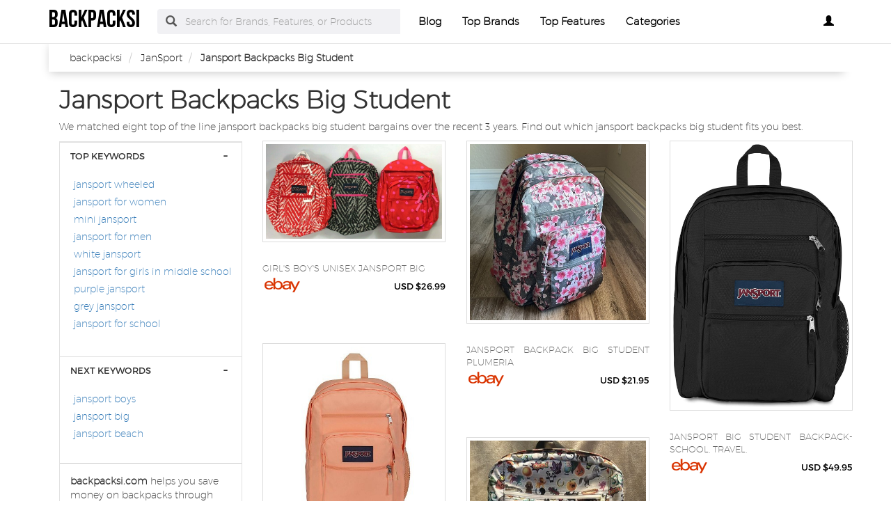

--- FILE ---
content_type: text/html; charset=UTF-8
request_url: https://jansport.backpacksi.com/jansport-backpacks-big-student.html
body_size: 12129
content:
<!DOCTYPE html PUBLIC "-//W3C//DTD XHTML+RDFa 1.0//EN" "http://www.w3.org/MarkUp/DTD/xhtml-rdfa-1.dtd">    <html lang="en-US" xml:lang="en-US" xmlns="http://www.w3.org/1999/xhtml">
        <head>
            <title>Jansport Backpacks Big Student | Backpacksi</title>            <meta http-equiv="Content-Type" content="text/html; charset=UTF-8" />
<meta name="description" content="We matched eight top of the line jansport backpacks big student bargains over the recent 3 years. Find out which jansport backpacks big student fits you best." />
<meta name="keywords" content="Jansport Backpacks Big Student" />
<meta name="p:domain_verify" content="5e7dd7d15a05b39900a6291c492a10c7" />
<meta property="og:site_name" content="backpacksi" />
<meta property="og:title" content="Jansport Backpacks Big Student | Backpacksi" />
<meta property="og:type" content="summary" />
<meta property="og:url" content="https://jansport.backpacksi.com/jansport-backpacks-big-student.html" />
<meta property="og:image" content="https://i.ebayimg.com/00/s/ODI2WDE1MzQ=/z/AvAAAOSw5Ftg-eI~/$_57.JPG?set_id=8800005007" />
<meta property="og:description" content="We matched eight top of the line jansport backpacks big student bargains over the recent 3 years. Find out which jansport backpacks big student fits you best." />
<meta name="twitter:card" content="summary" />
<meta name="twitter:title" content="Jansport Backpacks Big Student | Backpacksi" />
<meta name="twitter:description" content="We matched eight top of the line jansport backpacks big student bargains over the recent 3 years. Find out which jansport backpacks big student fits you best." />
<meta name="twitter:image" content="https://i.ebayimg.com/00/s/ODI2WDE1MzQ=/z/AvAAAOSw5Ftg-eI~/$_57.JPG?set_id=8800005007" />
<meta name="viewport" content="width=device-width, initial-scale=1.0, maximum-scale=1.0, user-scalable=no" />
<!--[if IE 8]><meta http-equiv="X-UA-Compatible" content="IE=edge" /><![endif]-->
<meta http-equiv="Content-Language" content="en-US" />            <link href="https://jansport.backpacksi.com/jansport-backpacks-big-student.html" rel="canonical" />
<link href="https://www.backpacksi.com/css/backpacksi.com.used.css?v=42.1" media="screen" rel="stylesheet" type="text/css" />
<link href="https://www.backpacksi.com/css/backpacksi.com.style.css?v=42.1" media="screen" rel="stylesheet" type="text/css" />                        <noscript>
                <div id="alert-javascript">
                    <span>You must have javascript enabled to use backpacksi.com !</span>
                </div>
            </noscript>
            <script type="text/javascript" src="https://www.backpacksi.com/js/jquery.2.2.3.js"></script>
                                            <!--<script type="text/javascript" src="https://www.backpacksi.com/js/app_angular.js"></script>-->
                    </head>
        <body data-base-path="/">
                        <header>

    <nav class="navbar navbar-default top-navber sticky">

        <div class="container">
            <!-- Brand and toggle get grouped for better mobile display -->
            <div class="navbar-header">
                <button type="button" class="navbar-toggle collapsed" data-toggle="collapse" data-target="#bs-example-navbar-collapse-1" aria-expanded="false">
                    <span class="sr-only">Toggle navigation</span>
                    <span class="icon-bar"></span>
                    <span class="icon-bar"></span>
                    <span class="icon-bar"></span>
                </button>
                <a class="navbar-brand logo" href="https://www.backpacksi.com/" title="backpacksi">
                    <span style="margin: 0;font-size: 35px;line-height: inherit;font-weight: 700;">
                        backpacksi                    </span>
                </a>
            </div>

            <!-- Collect the nav links, forms, and other content for toggling -->
            <div class="collapse navbar-collapse" id="bs-example-navbar-collapse-1">
                <form class="form-horizontal full-search hidden-xs hidden-sm" action="https://www.backpacksi.com/search" onsubmit="return false;">
                    <div class="form-group">
                        <div class="input-group">
                            <span class="input-group-addon btn-search-nav"><span class="glyphicon glyphicon-search search-btn"></span></span>
                            <input type="text" value="" name="search" class="form-control search_terms" placeholder="Search for Brands, Features, or Products">
                            <input type="hidden" id="hidden_search_more_offset" value="0">
                            <input type="hidden" id="hidden_search_more_count" value="20">
                        </div>
                    </div>
                </form>
                <ul class="nav navbar-nav nav-list text-center">
                    
                    <li><a href="https://www.backpacksi.com/blog/">Blog</a></li>

                    <li><a href="https://www.backpacksi.com/brands.html">Top Brands</a></li>

                    <li><a href="https://www.backpacksi.com/tags.html">Top Features</a></li>
                    
                    <li><a href="https://www.backpacksi.com/categories.html">Categories</a></li>
                </ul>
                <ul class="nav navbar-nav navbar-right nav-list nav-list-right text-center">
                    <!--                <li><a href="#">--><!--</a></li>-->
                    <li>
                        <div class="dropdown _backpacksi_comprofile-dropdown">
                            <a class="btn _backpacksi_combtn-myprofile dropdown-toggle" type="button" id="dropdownMenu1" data-toggle="dropdown"
                               aria-haspopup="true" aria-expanded="true">
                                                                    <span class="glyphicon glyphicon-user" aria-hidden="true"></span>
                                                            </a>
                            <ul class="dropdown-menu dropdown-menu-right _backpacksi_comlogin-text" aria-labelledby="dropdownMenu1">
                                                                    <li>
                                        <a rel="nofollow" href="#" class="login" data-target="#login-modal" data-toggle="modal">
                                            <span class="glyphicon glyphicon-log-in" aria-hidden="true"></span> Login                                        </a>
                                    </li>
                                    <li>
                                        <a rel="nofollow" href="#" class="sign-up" data-target="#sign-up-modal" data-toggle="modal">
                                            <span class="glyphicon glyphicon-edit" aria-hidden="true"></span> Sign up                                        </a>
                                    </li>
                                                            </ul>
                        </div>

                    </li>
                </ul>
            </div><!-- /.navbar-collapse -->
            <form class="form-horizontal full-search hidden-lg hidden-md" action="https://www.backpacksi.com/search" onsubmit="return false;">
                <div class="form-group">
                    <div class="input-group">
                        <span class="input-group-addon btn-search-nav"><span class="glyphicon glyphicon-search search-btn"></span></span>
                        <input type="text" value="" name="search" class="form-control search_terms" placeholder="Search for Brands, Features, or Products">
                        <input type="hidden" id="hidden_search_more_offset" value="0">
                        <input type="hidden" id="hidden_search_more_count" value="20">
                    </div>
                </div>
            </form>


        </div>
    </nav>
</header>            <!-- Modal Log in-->
<div class="modal fade" id="login-modal" tabindex="-1" role="dialog" aria-labelledby="login-modal-label">
    <div class="modal-dialog" role="document">
        <div class="modal-content">
            <div class="modal-header">
                <button type="button" class="close" data-dismiss="modal" aria-label="Close"><span aria-hidden="true">&times;</span></button>
                <h4 class="modal-title" id="login-modal-label">LOGIN</h4>
            </div>
            <div class="modal-body">
                <a rel="nofollow" href="#" class="btn-fb">Login with Facebook</a>
            </div>
        </div>
    </div>
</div>
<!-- Modal -->            <!-- Modal Sign up-->
<div class="modal fade" id="sign-up-modal" tabindex="-1" role="dialog" aria-labelledby="sign-up-modal-label">
    <div class="modal-dialog" role="document">
        <div class="modal-content">
            <div class="modal-header">
                <button type="button" class="close" data-dismiss="modal" aria-label="Close"><span aria-hidden="true">&times;</span></button>
                <h4 class="modal-title" id="sign-up-modal-label">SIGN UP</h4>
            </div>
            <div class="modal-body">
                <a rel="nofollow" href="#" class="btn-fb" >Sign up with Facebook</a>
                <button type="button" class="btn btn-default" data-dismiss="modal">CANCEL</button>
            </div>
        </div>
    </div>
</div>
<!-- Modal -->                                        <section >
        <div class="container">
            <div class="container-fluid _backpacksi_combreadcrumb-container">
    <div class="container">
        <div class="row">
            <ol class="breadcrumb" itemscope itemtype="https://schema.org/BreadcrumbList">
                                                        <li itemprop="itemListElement" itemscope itemtype="https://schema.org/ListItem">
                        <meta itemprop="position" content="1" />
                                                    <a href="https://www.backpacksi.com/" itemprop="item">
                                <span itemprop="name">backpacksi</span>
                            </a>
                                            </li>
                                                        <li itemprop="itemListElement" itemscope itemtype="https://schema.org/ListItem">
                        <meta itemprop="position" content="2" />
                                                    <a href="https://jansport.backpacksi.com/" itemprop="item">
                                <span itemprop="name">JanSport</span>
                            </a>
                                            </li>
                                                        <li itemprop="itemListElement" itemscope itemtype="https://schema.org/ListItem">
                        <meta itemprop="position" content="3" />
                                                    <!--                            <span itemprop="item">-->
                            <span itemprop="name">Jansport Backpacks Big Student</span>
                            <!--                            </span>-->
                                            </li>
                            </ol>
        </div>
    </div>
</div>            <div class="container">
                                
                
                                    <h1 class="_backpacksi_combig-title">Jansport Backpacks Big Student</h1>
    
        <p>
           We matched eight top of the line jansport backpacks big student bargains over the recent 3 years. Find out which jansport backpacks big student fits you best.        </p>
                    <div class="row boxes-container">
                    <div class="col-xs-12">
    <button class="btn btn-filter-mobile" type="button">
        Show Filters <i class="fa fa-cog filter-icon" aria-hidden="true"></i>
    </button>
</div>

<div class="stamp col-md-3 col-sm-4 col-xs-12">
    <div class="panel-group filter-panel" role="tablist" aria-multiselectable="true">
                                
                                    <div id="selected_filters"></div>
            <div class="panel panel-default panel-box hideable-filter" id="05dca6ecec62c8a26ab427842a1de337">
    <div class="panel-heading" role="tab" id="filter-head-Top-Keywords">
        <h3 class="panel-title filter-title">
            <a rel="nofollow" class="toggle-panel" role="button" href="#filter-list-Top-Keywords">
                TOP KEYWORDS            </a>
        </h3>
    </div>
    <div id="filter-list-Top-Keywords" class="panel-collapse collapse in" role="tabpanel" aria-labelledby="filter-head-Top-Keywords">
        <div class="panel-body">
            <ul class="list-unstyled filter-list" data-name="Top Keywords">
                                    <li id="-7782e0833fe30e28a7796b8592707b46" class="hideable-filter">
                        <label>
                            <h4>
                                <a href="https://jansport.backpacksi.com/jansport-wheeled-backpacks.html">
                                    jansport wheeled                                 </a>
                            </h4>
                        </label>
                    </li>
                                    <li id="-e28337dfca7f1a1b046aa21040c12763" class="hideable-filter">
                        <label>
                            <h4>
                                <a href="https://jansport.backpacksi.com/jansport-backpacks-for-women.html">
                                    jansport for women                                </a>
                            </h4>
                        </label>
                    </li>
                                    <li id="-8805c309c41b08fd5952db1b938bd689" class="hideable-filter">
                        <label>
                            <h4>
                                <a href="https://jansport.backpacksi.com/mini-jansport-backpacks.html">
                                    mini jansport                                 </a>
                            </h4>
                        </label>
                    </li>
                                    <li id="-4235827e8816a494238a581d99db7629" class="hideable-filter">
                        <label>
                            <h4>
                                <a href="https://jansport.backpacksi.com/jansport-backpacks-for-men.html">
                                    jansport for men                                </a>
                            </h4>
                        </label>
                    </li>
                                    <li id="-7b1bd63f6834944175345da5ef7efbd4" class="hideable-filter">
                        <label>
                            <h4>
                                <a href="https://jansport.backpacksi.com/white-jansport-backpacks.html">
                                    white jansport                                 </a>
                            </h4>
                        </label>
                    </li>
                                    <li id="-677d8c5f16034e720293a0a7b862edff" class="hideable-filter">
                        <label>
                            <h4>
                                <a href="https://jansport.backpacksi.com/jansport-backpacks-for-girls-in-middle-school.html">
                                    jansport for girls in middle school                                </a>
                            </h4>
                        </label>
                    </li>
                                    <li id="-d93947f0a722cddc3e058bc5ecd39ddc" class="hideable-filter">
                        <label>
                            <h4>
                                <a href="https://jansport.backpacksi.com/purple-jansport-backpacks.html">
                                    purple jansport                                 </a>
                            </h4>
                        </label>
                    </li>
                                    <li id="-61730091ce861b39b6be89f94bba69a6" class="hideable-filter">
                        <label>
                            <h4>
                                <a href="https://jansport.backpacksi.com/grey-jansport-backpacks.html">
                                    grey jansport                                 </a>
                            </h4>
                        </label>
                    </li>
                                    <li id="-84495d3418a8ec040d5fc8172d8da6e4" class="hideable-filter">
                        <label>
                            <h4>
                                <a href="https://jansport.backpacksi.com/jansport-backpacks-for-school.html">
                                    jansport for school                                </a>
                            </h4>
                        </label>
                    </li>
                            </ul>
        </div>
    </div>
</div>            <div class="panel panel-default panel-box hideable-filter" id="d57c9ba05021f4203209d3af7f40d851">
    <div class="panel-heading" role="tab" id="filter-head-Next-Keywords">
        <h3 class="panel-title filter-title">
            <a rel="nofollow" class="toggle-panel" role="button" href="#filter-list-Next-Keywords">
                NEXT KEYWORDS            </a>
        </h3>
    </div>
    <div id="filter-list-Next-Keywords" class="panel-collapse collapse in" role="tabpanel" aria-labelledby="filter-head-Next-Keywords">
        <div class="panel-body">
            <ul class="list-unstyled filter-list" data-name="Next Keywords">
                                    <li id="-b1168a18f44ed25e92a8e4771e7981c1" class="hideable-filter">
                        <label>
                            <h4>
                                <a href="https://jansport.backpacksi.com/jansport-backpacks-boys.html">
                                    jansport boys                                </a>
                            </h4>
                        </label>
                    </li>
                                    <li id="-692b23cb1c0fde658e34a9c93aeea5af" class="hideable-filter">
                        <label>
                            <h4>
                                <a href="https://jansport.backpacksi.com/jansport-backpacks-big.html">
                                    jansport big                                </a>
                            </h4>
                        </label>
                    </li>
                                    <li id="-b7a96ab3a5ad0e901b4e71ed18ba88c7" class="hideable-filter">
                        <label>
                            <h4>
                                <a href="https://jansport.backpacksi.com/jansport-backpacks-beach.html">
                                    jansport beach                                </a>
                            </h4>
                        </label>
                    </li>
                            </ul>
        </div>
    </div>
</div>                                                        <div class="home_content_side a">
            <strong>backpacksi.com</strong> 
            helps you save money on 
            backpacks 
            through price            comparison, coupons, reviews.
            <!--            <p class="fob">From our blog:</p>
            <ul class="bloglist">
            //                        <li>
                            - <a href="//" ></a>
                        </li>
                        //            </ul>    -->
        </div>
    </div>
    </div><!--end of filter div-->
<style>
	.fob{
		margin-top: 11px;
		margin-bottom: 0;
		font-weight:bold;
	}
    .bloglist{
        padding-left: 0px;margin-top: 0px;
    }
    .bloglist li{
        text-overflow: ellipsis;overflow: hidden;white-space: nowrap;
    }
    
</style>                                                                                                                                                                                                        <div class="product-box col-md-3 col-sm-4 col-xs-12" data-id="115841345800"  data-l="https://shop.pricetronic.com/products/girls-boys-unisex-jansport-big-student-2100-cubic-115841345800?d=2-pm1vLJAepTSwn3Zzpw1dLJ5mpT9lqPgvLJAepTSwn3ZeLzyaX3A0qJEyoaDzLw1XLJ5GpT9lqPM0CHqcpzjyZwqmX0WirFHlA3ZeIJ5cp2I4X0cuoaAjo3W0X0WcMlgGqUIxMJ50XmVyZxZkZQNeD3IvnJZeFJ5wnTImX0WuL2gjLJAe" data-t="_self">

            <a class="product-url"           href="https://www.backpacksi.com/products/girls-boys-unisex-jansport-big-student-2100.html" title="Girl's Boy's Unisex Jansport Big Student 2,100 Cubic Inches Backpack" data-add-product-id="true">        <div class="thumbnail">
                <img class="product-image" src="https://i.ebayimg.com/00/s/ODI2WDE1MzQ=/z/AvAAAOSw5Ftg-eI~/$_57.JPG?set_id=8800005007" alt="Girl's Boy's Unisex Jansport Big Student 2,100 Cubic Inches " title="Girl's Boy's Unisex Jansport Big Student 2,100 Cubic Inches Backpack"   />
    </div>
            </a>
    
    <div class="container _backpacksi_comsocial-interaction">
        <div class="row">
            <div class="col-sm-12 _backpacksi_comcentered-rat-like-box">
                <div class="rating-box" data-value="0"></div>
                <span class="_backpacksi_comrating-number">
                    (<span>1</span>)</span>
                <span class="like-heart fa fa-star-o fa-lg"></span>
            </div>
        </div>
    </div>

    <div class="caption">
                    <a class="product-url" href="https://www.backpacksi.com/products/girls-boys-unisex-jansport-big-student-2100.html"
             data-add-product-id="true">                <h3 class="product-titlea" title="Girl's Boy's Unisex Jansport Big Student 2,100 Cubic Inches Backpack">            Girl's Boy's Unisex Jansport Big        </h3>
                    </a>
        
        <h4 class="_backpacksi_combrand-name pull-left" style="margin-top: 0px;"><img src="/img/sellers/ebay.png" height="30" alt="eBay"></h4>
        <h4 class="_backpacksi_comprice-number pull-right"
        >
                            <span>USD $26.99</span>
                    </h4>
        <div class="clearfix"></div>
    </div>
</div>
<style>
    h3.product-titlea {
        font-size: 13px;
        text-align: justify;
        text-transform: uppercase;
        margin-bottom: 0;
        line-height: 18px;
    }
</style>                                                                                                                                                                                                <div class="product-box col-md-3 col-sm-4 col-xs-12" data-id="126038005646"  data-l="https://shop.pricetronic.com/products/jansport-backpack-big-student-plumeria-pink-grey-floral-126038005646?d=2-pm1vLJAepTSwn3Zzpw1dLJ5mpT9lqPgvLJAepTSwn3ZeLzyaX3A0qJEyoaDzLw1XLJ5GpT9lqPM0CHcuoaAjo3W0X0WuL2gjLJAeX0WcMlgGqUIxMJ50X1OfqJ1ypzyuX1OcozfeE3WyrFgToT9lLJjeE2yloUZ%3D" data-t="_self">

            <a class="product-url"           href="https://www.backpacksi.com/products/jansport-backpack-big-student-plumeria-pink-grey.html" title="Jansport Backpack Big Student Plumeria Pink Grey Floral Girls" data-add-product-id="true">        <div class="thumbnail">
                <img class="product-image" src="https://i.ebayimg.com/00/s/MTYwMFgxNjAw/z/Nk4AAOSwTNlkyEUW/$_12.JPG?set_id=880000500F" alt="Jansport Backpack Big Student Plumeria Pink Grey Floral Girl" title="Jansport Backpack Big Student Plumeria Pink Grey Floral Girls"   />
    </div>
            </a>
    
    <div class="container _backpacksi_comsocial-interaction">
        <div class="row">
            <div class="col-sm-12 _backpacksi_comcentered-rat-like-box">
                <div class="rating-box" data-value="0"></div>
                <span class="_backpacksi_comrating-number">
                    (<span>1</span>)</span>
                <span class="like-heart fa fa-star-o fa-lg"></span>
            </div>
        </div>
    </div>

    <div class="caption">
                    <a class="product-url" href="https://www.backpacksi.com/products/jansport-backpack-big-student-plumeria-pink-grey.html"
             data-add-product-id="true">                <h3 class="product-titlea" title="Jansport Backpack Big Student Plumeria Pink Grey Floral Girls">            Jansport Backpack Big Student Plumeria        </h3>
                    </a>
        
        <h4 class="_backpacksi_combrand-name pull-left" style="margin-top: 0px;"><img src="/img/sellers/ebay.png" height="30" alt="eBay"></h4>
        <h4 class="_backpacksi_comprice-number pull-right"
        >
                            <span>USD $21.95</span>
                    </h4>
        <div class="clearfix"></div>
    </div>
</div>
<style>
    h3.product-titlea {
        font-size: 13px;
        text-align: justify;
        text-transform: uppercase;
        margin-bottom: 0;
        line-height: 18px;
    }
</style>                                                                                                                                                                                                                                                            <div class="product-box col-md-3 col-sm-4 col-xs-12" data-id="134700623691"  data-l="https://shop.pricetronic.com/products/jansport-big-student-backpackschool-travel-workbook-175-laptop-134700623691?d=2-pm1vLJAepTSwn3Zzpw1dLJ5mpT9lqPgvLJAepTSwn3ZeLzyaX3A0qJEyoaDzLw1XLJ5GpT9lqPM0CHcuoyAjo3W0X0WcMlgGqUIxMJ50X0WuL2gjLJAeYIAwnT9ioPHlDlgHpzS2MJjyZxZeI29ln2Wio2feZGphAFHlZvgZLKO0o3NeD29gpTSlqT1yoaD%3D" data-t="_self">

            <a class="product-url"           href="https://www.backpacksi.com/products/jansport-big-student-backpack-school-travel-workbook-17.html" title="JanSport Big Student Backpack-School, Travel, Workbook 17.5&quot; Laptop Compartment" data-add-product-id="true">        <div class="thumbnail">
                <img class="product-image" src="https://i.ebayimg.com/00/s/MTUwMFgxMDAy/z/VE8AAOSwQu9k5nh7/$_57.JPG?set_id=8800005007" alt="JanSport Big Student Backpack-School, Travel, Workbook 17.5&quot;" title="JanSport Big Student Backpack-School, Travel, Workbook 17.5&quot; Laptop Compartment"   />
    </div>
            </a>
    
    <div class="container _backpacksi_comsocial-interaction">
        <div class="row">
            <div class="col-sm-12 _backpacksi_comcentered-rat-like-box">
                <div class="rating-box" data-value="0"></div>
                <span class="_backpacksi_comrating-number">
                    (<span>1</span>)</span>
                <span class="like-heart fa fa-star-o fa-lg"></span>
            </div>
        </div>
    </div>

    <div class="caption">
                    <a class="product-url" href="https://www.backpacksi.com/products/jansport-big-student-backpack-school-travel-workbook-17.html"
             data-add-product-id="true">                <h3 class="product-titlea" title="JanSport Big Student Backpack-School, Travel, Workbook 17.5&quot; Laptop Compartment">            JanSport Big Student Backpack-School, Travel,        </h3>
                    </a>
        
        <h4 class="_backpacksi_combrand-name pull-left" style="margin-top: 0px;"><img src="/img/sellers/ebay.png" height="30" alt="eBay"></h4>
        <h4 class="_backpacksi_comprice-number pull-right"
        >
                            <span>USD $49.95</span>
                    </h4>
        <div class="clearfix"></div>
    </div>
</div>
<style>
    h3.product-titlea {
        font-size: 13px;
        text-align: justify;
        text-transform: uppercase;
        margin-bottom: 0;
        line-height: 18px;
    }
</style>                                                                                                                                                                                                <div class="product-box col-md-3 col-sm-4 col-xs-12" data-id="175815615807"  data-l="https://shop.pricetronic.com/products/jansport-big-student-175-backpack--peach-neon-175815615807?d=2-pm1vLJAepTSwn3Zzpw1dLJ5mpT9lqPgvLJAepTSwn3ZeLzyaX3A0qJEyoaDzLw1XLJ5GpT9lqPM0CHcuoyAjo3W0X0WcMlgGqUIxMJ50XmR3YwHyZwVeDzSwn3OuL2feYFgDMJSwnPgBMJ9h" data-t="_self">

            <a class="product-url"           href="https://www.backpacksi.com/products/jansport-big-student-17-5-backpack.html" title="JanSport Big Student 17.5&quot; Backpack - Peach Neon" data-add-product-id="true">        <div class="thumbnail">
                <img class="product-image" src="https://i.ebayimg.com/00/s/NDAwWDQwMA==/z/gOkAAOSwNFxkr~7c/$_1.JPG?set_id=8800005007" alt="JanSport Big Student 17.5&quot; Backpack - Peach Neon" title="JanSport Big Student 17.5&quot; Backpack - Peach Neon"   />
    </div>
            </a>
    
    <div class="container _backpacksi_comsocial-interaction">
        <div class="row">
            <div class="col-sm-12 _backpacksi_comcentered-rat-like-box">
                <div class="rating-box" data-value="0"></div>
                <span class="_backpacksi_comrating-number">
                    (<span>1</span>)</span>
                <span class="like-heart fa fa-star-o fa-lg"></span>
            </div>
        </div>
    </div>

    <div class="caption">
                    <a class="product-url" href="https://www.backpacksi.com/products/jansport-big-student-17-5-backpack.html"
             data-add-product-id="true">                <h3 class="product-titlea" title="JanSport Big Student 17.5&quot; Backpack - Peach Neon">            JanSport Big Student 17.5" Backpack        </h3>
                    </a>
        
        <h4 class="_backpacksi_combrand-name pull-left" style="margin-top: 0px;"><img src="/img/sellers/ebay.png" height="30" alt="eBay"></h4>
        <h4 class="_backpacksi_comprice-number pull-right"
        >
                            <span>USD $28.99</span>
                    </h4>
        <div class="clearfix"></div>
    </div>
</div>
<style>
    h3.product-titlea {
        font-size: 13px;
        text-align: justify;
        text-transform: uppercase;
        margin-bottom: 0;
        line-height: 18px;
    }
</style>                                                                                                                                                                                                <div class="product-box col-md-3 col-sm-4 col-xs-12" data-id="225745423113"  data-l="https://shop.pricetronic.com/products/jansport-big-student-superbreak-backpack--multi-stickers-225745423113?d=2-pm1vLJAepTSwn3Zzpw1dLJ5mpT9lqPgvLJAepTSwn3ZeLzyaX3A0qJEyoaDzLw1XLJ5GpT9lqPM0CHcuoaAjo3W0X0WcMlgGqUIxMJ50X1A1pTIlLaWyLJfeDzSwn3OuL2feX011oUEcX1A0nJAeMKWmX0AioT9lMaIf" data-t="_self">

            <a class="product-url"           href="https://www.backpacksi.com/products/jansport-big-student-superbreak-backpack-multi.html" title="Jansport Big Student Superbreak Backpack  Multi Stickers Colorful" data-add-product-id="true">        <div class="thumbnail">
                <img class="product-image" src="https://i.ebayimg.com/00/s/MTYwMFgxMjAw/z/2h8AAOSwXT9k6MdA/$_12.JPG?set_id=880000500F" alt="Jansport Big Student Superbreak Backpack  Multi Stickers Col" title="Jansport Big Student Superbreak Backpack  Multi Stickers Colorful"   />
    </div>
            </a>
    
    <div class="container _backpacksi_comsocial-interaction">
        <div class="row">
            <div class="col-sm-12 _backpacksi_comcentered-rat-like-box">
                <div class="rating-box" data-value="0"></div>
                <span class="_backpacksi_comrating-number">
                    (<span>1</span>)</span>
                <span class="like-heart fa fa-star-o fa-lg"></span>
            </div>
        </div>
    </div>

    <div class="caption">
                    <a class="product-url" href="https://www.backpacksi.com/products/jansport-big-student-superbreak-backpack-multi.html"
             data-add-product-id="true">                <h3 class="product-titlea" title="Jansport Big Student Superbreak Backpack  Multi Stickers Colorful">            Jansport Big Student Superbreak Backpack        </h3>
                    </a>
        
        <h4 class="_backpacksi_combrand-name pull-left" style="margin-top: 0px;"><img src="/img/sellers/ebay.png" height="30" alt="eBay"></h4>
        <h4 class="_backpacksi_comprice-number pull-right"
        >
                            <span>USD $15.99</span>
                    </h4>
        <div class="clearfix"></div>
    </div>
</div>
<style>
    h3.product-titlea {
        font-size: 13px;
        text-align: justify;
        text-transform: uppercase;
        margin-bottom: 0;
        line-height: 18px;
    }
</style>                                                                                                                                                                                                <div class="product-box col-md-3 col-sm-4 col-xs-12" data-id="285368029363"  data-l="https://shop.pricetronic.com/products/jansport-big-student-tie-dye--unisex-backpack-285368029363?d=2-pm1vLJAepTSwn3Zzpw1dLJ5mpT9lqPgvLJAepTSwn3ZeLzyaX3A0qJEyoaDzLw1XLJ5GpT9lqPM0CHcuoyAjo3W0X0WcMlgGqUIxMJ50X1EcMFgRrJHeX1IhnKAyrPgPLJAepTSwnlHlDlgXBQOOAQqXFmyHDj%3D%3D" data-t="_self">

            <a class="product-url"           href="https://www.backpacksi.com/products/jansport-big-student-tie-dye-unisex.html" title="JanSport Big Student Tie Dye  Unisex Backpack, J80A47JK9TC" data-add-product-id="true">        <div class="thumbnail">
                <img class="product-image" src="https://i.ebayimg.com/00/s/MTEwMFgxMTAw/z/94IAAOSw5Qpkps7v/$_57.JPG?set_id=880000500F" alt="JanSport Big Student Tie Dye  Unisex Backpack, J80A47JK9TC" title="JanSport Big Student Tie Dye  Unisex Backpack, J80A47JK9TC"   />
    </div>
            </a>
    
    <div class="container _backpacksi_comsocial-interaction">
        <div class="row">
            <div class="col-sm-12 _backpacksi_comcentered-rat-like-box">
                <div class="rating-box" data-value="0"></div>
                <span class="_backpacksi_comrating-number">
                    (<span>1</span>)</span>
                <span class="like-heart fa fa-star-o fa-lg"></span>
            </div>
        </div>
    </div>

    <div class="caption">
                    <a class="product-url" href="https://www.backpacksi.com/products/jansport-big-student-tie-dye-unisex.html"
             data-add-product-id="true">                <h3 class="product-titlea" title="JanSport Big Student Tie Dye  Unisex Backpack, J80A47JK9TC">            JanSport Big Student Tie Dye        </h3>
                    </a>
        
        <h4 class="_backpacksi_combrand-name pull-left" style="margin-top: 0px;"><img src="/img/sellers/ebay.png" height="30" alt="eBay"></h4>
        <h4 class="_backpacksi_comprice-number pull-right"
        >
                            <span>USD $34.99</span>
                    </h4>
        <div class="clearfix"></div>
    </div>
</div>
<style>
    h3.product-titlea {
        font-size: 13px;
        text-align: justify;
        text-transform: uppercase;
        margin-bottom: 0;
        line-height: 18px;
    }
</style>                                                                                                                                                                                                <div class="product-box col-md-3 col-sm-4 col-xs-12" data-id="295690695596"  data-l="https://shop.pricetronic.com/products/jansport-js0a47ak-big-student-backpack-2100-cu-in-295690695596?d=2-pm1vLJAepTSwn3Zzpw1dLJ5mpT9lqPgvLJAepTSwn3ZeLzyaX3A0qJEyoaDzLw1XLJ5GpT9lqPM0CHcuoyAjo3W0X0cGZRR0A0SYX0WcMlgGqUIxMJ50X0WuL2gjLJAeXmVkZQNeL3HenJ4eZmEZXlfkAlg4XmRmX3teAl41X2yh" data-t="_self">

            <a class="product-url"           href="https://www.backpacksi.com/products/jansport-js0a47ak-big-student-backpack-2100-cu.html" title="JanSport JS0A47AK Big Student Backpack 2100 cu in 34L  17 x 13 x 7.5 in" data-add-product-id="true">        <div class="thumbnail">
                <img class="product-image" src="https://i.ebayimg.com/00/s/MTA4M1gxNjAw/z/120AAOSwZAlkW8tE/$_57.PNG?set_id=8800005007" alt="JanSport JS0A47AK Big Student Backpack 2100 cu in 34L  17 x " title="JanSport JS0A47AK Big Student Backpack 2100 cu in 34L  17 x 13 x 7.5 in"   />
    </div>
            </a>
    
    <div class="container _backpacksi_comsocial-interaction">
        <div class="row">
            <div class="col-sm-12 _backpacksi_comcentered-rat-like-box">
                <div class="rating-box" data-value="0"></div>
                <span class="_backpacksi_comrating-number">
                    (<span>1</span>)</span>
                <span class="like-heart fa fa-star-o fa-lg"></span>
            </div>
        </div>
    </div>

    <div class="caption">
                    <a class="product-url" href="https://www.backpacksi.com/products/jansport-js0a47ak-big-student-backpack-2100-cu.html"
             data-add-product-id="true">                <h3 class="product-titlea" title="JanSport JS0A47AK Big Student Backpack 2100 cu in 34L  17 x 13 x 7.5 in">            JanSport JS0A47AK Big Student Backpack        </h3>
                    </a>
        
        <h4 class="_backpacksi_combrand-name pull-left" style="margin-top: 0px;"><img src="/img/sellers/ebay.png" height="30" alt="eBay"></h4>
        <h4 class="_backpacksi_comprice-number pull-right"
        >
                            <span>USD $55.00</span>
                    </h4>
        <div class="clearfix"></div>
    </div>
</div>
<style>
    h3.product-titlea {
        font-size: 13px;
        text-align: justify;
        text-transform: uppercase;
        margin-bottom: 0;
        line-height: 18px;
    }
</style>                                                                                                                                                                                                <div class="product-box col-md-3 col-sm-4 col-xs-12" data-id="295867892982"  data-l="https://shop.pricetronic.com/products/jansport-big-student-backpackschool-travel-or-work-bookbagwith-295867892982?d=2-pm1vLJAepTSwn3Zzpw1dLJ5mpT9lqPgvLJAepTSwn3ZeLzyaX3A0qJEyoaDzLw1XLJ5GpT9lqPM0CHcuoyAjo3W0X0WcMlgGqUIxMJ50X0WuL2gjLJAeYIAwnT9ioPHlDlgHpzS2MJjyZxZeo3VeI29lnlgPo29eLzSaYKqcqTthYv4%3D" data-t="_self">

            <a class="product-url"           href="https://www.backpacksi.com/products/jansport-big-student-backpack-school-travel-or-work.html" title="JanSport Big Student Backpack-School, Travel, or Work Bookbag-with..." data-add-product-id="true">        <div class="thumbnail">
                <img class="product-image" src="https://i.ebayimg.com/00/s/MTA5NFg4NDg=/z/MuIAAOSwzFtk0oY5/$_32.JPG?set_id=880000500F" alt="JanSport Big Student Backpack-School, Travel, or Work Bookba" title="JanSport Big Student Backpack-School, Travel, or Work Bookbag-with..."   />
    </div>
            </a>
    
    <div class="container _backpacksi_comsocial-interaction">
        <div class="row">
            <div class="col-sm-12 _backpacksi_comcentered-rat-like-box">
                <div class="rating-box" data-value="0"></div>
                <span class="_backpacksi_comrating-number">
                    (<span>1</span>)</span>
                <span class="like-heart fa fa-star-o fa-lg"></span>
            </div>
        </div>
    </div>

    <div class="caption">
                    <a class="product-url" href="https://www.backpacksi.com/products/jansport-big-student-backpack-school-travel-or-work.html"
             data-add-product-id="true">                <h3 class="product-titlea" title="JanSport Big Student Backpack-School, Travel, or Work Bookbag-with...">            JanSport Big Student Backpack-School, Travel,        </h3>
                    </a>
        
        <h4 class="_backpacksi_combrand-name pull-left" style="margin-top: 0px;"><img src="/img/sellers/ebay.png" height="30" alt="eBay"></h4>
        <h4 class="_backpacksi_comprice-number pull-right"
        >
                            <span>USD $55.00</span>
                    </h4>
        <div class="clearfix"></div>
    </div>
</div>
<style>
    h3.product-titlea {
        font-size: 13px;
        text-align: justify;
        text-transform: uppercase;
        margin-bottom: 0;
        line-height: 18px;
    }
</style>                                                                                                                                                                                                <div class="product-box col-md-3 col-sm-4 col-xs-12" data-id="304943603347"  data-l="https://shop.pricetronic.com/products/jansport-js0a47ak-big-student-backpack-2100-cu-in-304943603347?d=2-pm1vLJAepTSwn3Zzpw1dLJ5mpT9lqPgvLJAepTSwn3ZeLzyaX3A0qJEyoaDzLw1XLJ5GpT9lqPM0CHcuoyAjo3W0X0cGZRR0A0SYX0WcMlgGqUIxMJ50X0WuL2gjLJAeXmVkZQNeL3HenJ4eZmEZXlfkAlg4XmRmX3teAl41X2yh" data-t="_self">

            <a class="product-url"           href="https://www.backpacksi.com/products/jansport-js0a47ak-big-student-backpack-2100-cu.html" title="JanSport JS0A47AK Big Student Backpack 2100 cu in 34L  17 x 13 x 7.5 in" data-add-product-id="true">        <div class="thumbnail">
                <img class="product-image" src="https://i.ebayimg.com/00/s/MTUxOVgxNTk5/z/qlQAAOSwSBlkZle-/$_57.PNG?set_id=8800005007" alt="JanSport JS0A47AK Big Student Backpack 2100 cu in 34L  17 x " title="JanSport JS0A47AK Big Student Backpack 2100 cu in 34L  17 x 13 x 7.5 in"   />
    </div>
            </a>
    
    <div class="container _backpacksi_comsocial-interaction">
        <div class="row">
            <div class="col-sm-12 _backpacksi_comcentered-rat-like-box">
                <div class="rating-box" data-value="0"></div>
                <span class="_backpacksi_comrating-number">
                    (<span>1</span>)</span>
                <span class="like-heart fa fa-star-o fa-lg"></span>
            </div>
        </div>
    </div>

    <div class="caption">
                    <a class="product-url" href="https://www.backpacksi.com/products/jansport-js0a47ak-big-student-backpack-2100-cu.html"
             data-add-product-id="true">                <h3 class="product-titlea" title="JanSport JS0A47AK Big Student Backpack 2100 cu in 34L  17 x 13 x 7.5 in">            JanSport JS0A47AK Big Student Backpack        </h3>
                    </a>
        
        <h4 class="_backpacksi_combrand-name pull-left" style="margin-top: 0px;"><img src="/img/sellers/ebay.png" height="30" alt="eBay"></h4>
        <h4 class="_backpacksi_comprice-number pull-right"
        >
                            <span>USD $55.00</span>
                    </h4>
        <div class="clearfix"></div>
    </div>
</div>
<style>
    h3.product-titlea {
        font-size: 13px;
        text-align: justify;
        text-transform: uppercase;
        margin-bottom: 0;
        line-height: 18px;
    }
</style>                                                                                                                                                                                                <div class="product-box col-md-3 col-sm-4 col-xs-12" data-id="385616539128"  data-l="https://shop.pricetronic.com/products/jansport-big-student-backpackschool-travel-or-work-bookbagwith-385616539128?d=2-pm1vLJAepTSwn3Zzpw1dLJ5mpT9lqPgvLJAepTSwn3ZeLzyaX3A0qJEyoaDzLw1XLJ5GpT9lqPM0CHcuoyAjo3W0X0WcMlgGqUIxMJ50X0WuL2gjLJAeYIAwnT9ioPHlDlgHpzS2MJjyZxZeo3VeI29lnlgPo29eLzSaYKqcqTthYv4%3D" data-t="_self">

            <a class="product-url"           href="https://www.backpacksi.com/products/jansport-big-student-backpack-school-travel-or-work.html" title="JanSport Big Student Backpack-School, Travel, or Work Bookbag-with..." data-add-product-id="true">        <div class="thumbnail">
                <img class="product-image" src="https://i.ebayimg.com/00/s/NDg3WDUwMA==/z/5acAAOSwhQBkYtFm/$_57.JPG?set_id=8800005007" alt="JanSport Big Student Backpack-School, Travel, or Work Bookba" title="JanSport Big Student Backpack-School, Travel, or Work Bookbag-with..."   />
    </div>
            </a>
    
    <div class="container _backpacksi_comsocial-interaction">
        <div class="row">
            <div class="col-sm-12 _backpacksi_comcentered-rat-like-box">
                <div class="rating-box" data-value="0"></div>
                <span class="_backpacksi_comrating-number">
                    (<span>1</span>)</span>
                <span class="like-heart fa fa-star-o fa-lg"></span>
            </div>
        </div>
    </div>

    <div class="caption">
                    <a class="product-url" href="https://www.backpacksi.com/products/jansport-big-student-backpack-school-travel-or-work.html"
             data-add-product-id="true">                <h3 class="product-titlea" title="JanSport Big Student Backpack-School, Travel, or Work Bookbag-with...">            JanSport Big Student Backpack-School, Travel,        </h3>
                    </a>
        
        <h4 class="_backpacksi_combrand-name pull-left" style="margin-top: 0px;"><img src="/img/sellers/ebay.png" height="30" alt="eBay"></h4>
        <h4 class="_backpacksi_comprice-number pull-right"
        >
                            <span>USD $55.00</span>
                    </h4>
        <div class="clearfix"></div>
    </div>
</div>
<style>
    h3.product-titlea {
        font-size: 13px;
        text-align: justify;
        text-transform: uppercase;
        margin-bottom: 0;
        line-height: 18px;
    }
</style>                                                                                                                                                                                                <div class="product-box col-md-3 col-sm-4 col-xs-12" data-id="NlR7vwi2279z-g"  data-l="https://shop.pricetronic.com/products/jansport--big-student-black-unisex-backpack--303495683427?d=2-pm1vLJAepTSwn3Zzpw1dLJ5mpT9lqPgvLJAepTSwn3ZeLzyaX3A0qJEyoaDzLw1XLJ5GpT9lqPM0CHcuoyAjo3W0XlgPnJpeH3E1MTIhqPgPoTSwnlgIozymMKteDzSwn3OuL2feYFgBMKpeFyZjDGD3FxfjZQt%3D" data-t="_self">

            <a class="product-url"           href="https://backpack.backpacksi.com/jansport-big-student-black-unisex-backpack-new-js0a47jk008.html" title="JanSport  Big Student Black Unisex Backpack - New JS0A47JK008" data-add-product-id="true">        <div class="thumbnail">
                <img class="product-image m" src="https://images.backpacksi.com/big-student-black-unisex-backpack-new-js0a47jk008.jpg" alt="JanSport  Big Student Black Unisex Backpack - New JS0A47JK00" title="JanSport  Big Student Black Unisex Backpack - New JS0A47JK008"   />
    </div>
            </a>
    
    <div class="container _backpacksi_comsocial-interaction">
        <div class="row">
            <div class="col-sm-12 _backpacksi_comcentered-rat-like-box">
                <div class="rating-box" data-value="3"></div>
                <span class="_backpacksi_comrating-number">
                    (<span>2</span>)</span>
                <span class="like-heart fa fa-star-o fa-lg"></span>
            </div>
        </div>
    </div>

    <div class="caption">
                    <a class="product-url" href="https://backpack.backpacksi.com/jansport-big-student-black-unisex-backpack-new-js0a47jk008.html"
             data-add-product-id="true">                <h3 class="product-titlea" title="JanSport  Big Student Black Unisex Backpack - New JS0A47JK008">            JanSport Big Student Black Unisex        </h3>
                    </a>
        
        <h4 class="_backpacksi_combrand-name pull-left" style="margin-top: 0px;"><img src="/img/sellers/ebay.png" height="30" alt="eBay"></h4>
        <h4 class="_backpacksi_comprice-number pull-right"
        >
                            <span>USD $27.99</span>
                    </h4>
        <div class="clearfix"></div>
    </div>
</div>
<style>
    h3.product-titlea {
        font-size: 13px;
        text-align: justify;
        text-transform: uppercase;
        margin-bottom: 0;
        line-height: 18px;
    }
</style>                                                                                                                                                                                                <div class="product-box col-md-3 col-sm-4 col-xs-12" data-id="kS_SgNR6ZDrnnQ"  data-l="https://shop.pricetronic.com/products/nwt-jansport-big-student-backpack-brasilia-prime-3sexcell-153643821423?d=2-pm1vLJAepTSwn3Zzpw1dLJ5mpT9lqPgvLJAepTSwn3ZeLzyaX3A0qJEyoaDzLw1XDH5GHR9FIPM0CH5KIPHlZFgXDH5GHR9FIPgPnJpeH3E1MTIhqPgPLJAepTSwnlgPpzSmnJkcLFgDpzygMFfmH0I4L2IfoPgGnTyvo3WcX0guoTIcMT9mL29jMFHlZD%3D%3D" data-t="_self">

            <a class="product-url"           href="https://jansport.backpacksi.com/nwt-big-student-backpack-brasilia-prime-3sexcell.html" title="NWT! JANSPORT Big Student Backpack Brasilia Prime 3SExcell Shibori Kaleidoscope!" data-add-product-id="true">        <div class="thumbnail">
                <img class="product-image m" src="https://images.backpacksi.com/nwt-big-student-backpack-brasilia-prime-3sexcell.jpg" alt="NWT! JANSPORT Big Student Backpack Brasilia Prime 3SExcell S" title="NWT! JANSPORT Big Student Backpack Brasilia Prime 3SExcell Shibori Kaleidoscope!"   />
    </div>
            </a>
    
    <div class="container _backpacksi_comsocial-interaction">
        <div class="row">
            <div class="col-sm-12 _backpacksi_comcentered-rat-like-box">
                <div class="rating-box" data-value="4"></div>
                <span class="_backpacksi_comrating-number">
                    (<span>3</span>)</span>
                <span class="like-heart fa fa-star-o fa-lg"></span>
            </div>
        </div>
    </div>

    <div class="caption">
                    <a class="product-url" href="https://jansport.backpacksi.com/nwt-big-student-backpack-brasilia-prime-3sexcell.html"
             data-add-product-id="true">                <h3 class="product-titlea" title="NWT! JANSPORT Big Student Backpack Brasilia Prime 3SExcell Shibori Kaleidoscope!">            NWT! JANSPORT Big Student Backpack        </h3>
                    </a>
        
        <h4 class="_backpacksi_combrand-name pull-left" style="margin-top: 0px;"><img src="/img/sellers/ebay.png" height="30" alt="eBay"></h4>
        <h4 class="_backpacksi_comprice-number pull-right"
        >
                            <span>USD $42.49</span>
                    </h4>
        <div class="clearfix"></div>
    </div>
</div>
<style>
    h3.product-titlea {
        font-size: 13px;
        text-align: justify;
        text-transform: uppercase;
        margin-bottom: 0;
        line-height: 18px;
    }
</style>                                                                                                                                                                                                <div class="product-box col-md-3 col-sm-4 col-xs-12" data-id="M3SxuqKsr9FskQ"  data-l="https://shop.pricetronic.com/products/jansport-synthetic-leather-bottomlaptopcool-big-studentcity-view-backpack-123240517742?d=2-pm1vLJAepTSwn3Zzpw1dLJ5mpT9lqPgvLJAepTSwn3ZeLzyaX3A0qJEyoaDzLw1XLJ5GpT9lqPM0CHcOGyADG1WHX1AMGyEVEIEWDlgZEHSHFRIFX0WCISECGFHlD0kOHSECHPHlD0ACG0jeDxyUX1AHIHESGyDyZxAQFIEMX1MWEIpeDxSQF1OOD0f%3D" data-t="_self">

            <a class="product-url"           href="https://jansport.backpacksi.com/cool-big-student-synthetic-leather-bottom-high.html" title="JANSPORT SYNTHETIC LEATHER BOTTOM,LAPTOP,COOL BIG STUDENT,CITY VIEW BACKPACK" data-add-product-id="true">        <div class="thumbnail">
                <img class="product-image m" src="https://images.backpacksi.com/cool-big-student-synthetic-leather-bottom-high.jpg" alt="JANSPORT SYNTHETIC LEATHER BOTTOM,LAPTOP,COOL BIG STUDENT,CI" title="JANSPORT SYNTHETIC LEATHER BOTTOM,LAPTOP,COOL BIG STUDENT,CITY VIEW BACKPACK"   />
    </div>
            </a>
    
    <div class="container _backpacksi_comsocial-interaction">
        <div class="row">
            <div class="col-sm-12 _backpacksi_comcentered-rat-like-box">
                <div class="rating-box" data-value="4"></div>
                <span class="_backpacksi_comrating-number">
                    (<span>16</span>)</span>
                <span class="like-heart fa fa-star-o fa-lg"></span>
            </div>
        </div>
    </div>

    <div class="caption">
                    <a class="product-url" href="https://jansport.backpacksi.com/cool-big-student-synthetic-leather-bottom-high.html"
             data-add-product-id="true">                <h3 class="product-titlea" title="JANSPORT SYNTHETIC LEATHER BOTTOM,LAPTOP,COOL BIG STUDENT,CITY VIEW BACKPACK">            JANSPORT SYNTHETIC LEATHER BOTTOM,LAPTOP,COOL BIG        </h3>
                    </a>
        
        <h4 class="_backpacksi_combrand-name pull-left" style="margin-top: 0px;"><img src="/img/sellers/ebay.png" height="30" alt="eBay"></h4>
        <h4 class="_backpacksi_comprice-number pull-right"
        >
                            <span>USD $37.95</span>
                    </h4>
        <div class="clearfix"></div>
    </div>
</div>
<style>
    h3.product-titlea {
        font-size: 13px;
        text-align: justify;
        text-transform: uppercase;
        margin-bottom: 0;
        line-height: 18px;
    }
</style>                                                                                                                                                                                                <div class="product-box col-md-3 col-sm-4 col-xs-12" data-id="4KSQ3dvIXIJeYg"  data-l="https://shop.pricetronic.com/products/jansport-big-student-school-laptop-backpack-402101082897?d=2-pm1vLJAepTSwn3Zzpw1dLJ5mpT9lqPgvLJAepTSwn3ZeLzyaX3A0qJEyoaDzLw1XDH5GHR9FIPM0CHcuoyAjo3W0X0WcMlgGqUIxMJ50X1AwnT9ioPgZLKO0o3NeDzSwn3OuL2f%3D" data-t="_self">

            <a class="product-url"           href="https://jansport.backpacksi.com/big-student-school-laptop-backpack.html" title="JanSport Big Student School Laptop Backpack" data-add-product-id="true">        <div class="thumbnail">
                <img class="product-image m" src="https://images.backpacksi.com/big-student-school-laptop-backpack.jpg" alt="JanSport Big Student School Laptop Backpack" title="JanSport Big Student School Laptop Backpack"   />
    </div>
            </a>
    
    <div class="container _backpacksi_comsocial-interaction">
        <div class="row">
            <div class="col-sm-12 _backpacksi_comcentered-rat-like-box">
                <div class="rating-box" data-value="4"></div>
                <span class="_backpacksi_comrating-number">
                    (<span>8</span>)</span>
                <span class="like-heart fa fa-star-o fa-lg"></span>
            </div>
        </div>
    </div>

    <div class="caption">
                    <a class="product-url" href="https://jansport.backpacksi.com/big-student-school-laptop-backpack.html"
             data-add-product-id="true">                <h3 class="product-titlea" title="JanSport Big Student School Laptop Backpack">            JanSport Big Student School Laptop        </h3>
                    </a>
        
        <h4 class="_backpacksi_combrand-name pull-left" style="margin-top: 0px;"><img src="/img/sellers/ebay.png" height="30" alt="eBay"></h4>
        <h4 class="_backpacksi_comprice-number pull-right"
        >
                            <span>USD $28.00</span>
                    </h4>
        <div class="clearfix"></div>
    </div>
</div>
<style>
    h3.product-titlea {
        font-size: 13px;
        text-align: justify;
        text-transform: uppercase;
        margin-bottom: 0;
        line-height: 18px;
    }
</style>                                                                                                                                                                                                <div class="product-box col-md-3 col-sm-4 col-xs-12" data-id="CbKUnZmoP7i8tg"  data-l="https://shop.pricetronic.com/products/new-authentic-jansport-backpack-select-big-student-superbreak-112478575272?d=2-pm1vLJAepTSwn3Zzpw1dLJ5mpT9lqPgvLJAepTSwn3ZeLzyaX3A0qJEyoaDzLw1XLJ5GpT9lqPM0CH5SIlgOqKEbMJ50nJZeFzShH3OipaDeDzSwn3OuL2feH2IfMJA0X0WcMlgGqUIxMJ50X1A1pTIlLaWyLJfeFTyanPgGqTSeMKZeGyqH" data-t="_self">

            <a class="product-url"           href="https://jansport.backpacksi.com/new-authentic-backpack-select-big-student-superbreak.html" title="NEW Authentic JanSport Backpack Select Big Student Superbreak High Stakes NWT" data-add-product-id="true">        <div class="thumbnail">
                <img class="product-image m" src="https://images.backpacksi.com/new-authentic-backpack-select-big-student-superbreak.jpg" alt="NEW Authentic JanSport Backpack Select Big Student Superbrea" title="NEW Authentic JanSport Backpack Select Big Student Superbreak High Stakes NWT"   />
    </div>
            </a>
    
    <div class="container _backpacksi_comsocial-interaction">
        <div class="row">
            <div class="col-sm-12 _backpacksi_comcentered-rat-like-box">
                <div class="rating-box" data-value="4"></div>
                <span class="_backpacksi_comrating-number">
                    (<span>7</span>)</span>
                <span class="like-heart fa fa-star-o fa-lg"></span>
            </div>
        </div>
    </div>

    <div class="caption">
                    <a class="product-url" href="https://jansport.backpacksi.com/new-authentic-backpack-select-big-student-superbreak.html"
             data-add-product-id="true">                <h3 class="product-titlea" title="NEW Authentic JanSport Backpack Select Big Student Superbreak High Stakes NWT">            NEW Authentic JanSport Backpack Select        </h3>
                    </a>
        
        <h4 class="_backpacksi_combrand-name pull-left" style="margin-top: 0px;"><img src="/img/sellers/ebay.png" height="30" alt="eBay"></h4>
        <h4 class="_backpacksi_comprice-number pull-right"
        >
                            <span>USD $27.99</span>
                    </h4>
        <div class="clearfix"></div>
    </div>
</div>
<style>
    h3.product-titlea {
        font-size: 13px;
        text-align: justify;
        text-transform: uppercase;
        margin-bottom: 0;
        line-height: 18px;
    }
</style>                                                                                                                                                                                                <div class="product-box col-md-3 col-sm-4 col-xs-12" data-id="kF0Twptf_TJkXg"  data-l="https://shop.pricetronic.com/products/jansport-big-student-backpack-indigo-shibori-school-books-123932324709?d=2-pm1vLJAepTSwn3Zzpw1dLJ5mpT9lqPgvLJAepTSwn3ZeLzyaX3A0qJEyoaDzLw1XLJ5GpT9lqPM0CHcuoyAjo3W0X0WcMlgGqUIxMJ50X0WuL2gjLJAeX0yhMTyaolgGnTyvo3WcX1AwnT9ioPgPo29eplgVnJgcozpeDzk1MD%3D%3D" data-t="_self">

            <a class="product-url"           href="https://jansport.backpacksi.com/big-student-backpack-indigo-shibori-school-books.html" title="JanSport Big Student Backpack Indigo Shibori School Books Hiking Blue" data-add-product-id="true">        <div class="thumbnail">
                <img class="product-image m" src="https://images.backpacksi.com/big-student-backpack-indigo-shibori-school-books.jpg" alt="JanSport Big Student Backpack Indigo Shibori School Books Hi" title="JanSport Big Student Backpack Indigo Shibori School Books Hiking Blue"   />
    </div>
            </a>
    
    <div class="container _backpacksi_comsocial-interaction">
        <div class="row">
            <div class="col-sm-12 _backpacksi_comcentered-rat-like-box">
                <div class="rating-box" data-value="4"></div>
                <span class="_backpacksi_comrating-number">
                    (<span>14</span>)</span>
                <span class="like-heart fa fa-star-o fa-lg"></span>
            </div>
        </div>
    </div>

    <div class="caption">
                    <a class="product-url" href="https://jansport.backpacksi.com/big-student-backpack-indigo-shibori-school-books.html"
             data-add-product-id="true">                <h3 class="product-titlea" title="JanSport Big Student Backpack Indigo Shibori School Books Hiking Blue">            JanSport Big Student Backpack Indigo        </h3>
                    </a>
        
        <h4 class="_backpacksi_combrand-name pull-left" style="margin-top: 0px;"><img src="/img/sellers/ebay.png" height="30" alt="eBay"></h4>
        <h4 class="_backpacksi_comprice-number pull-right"
        >
                            <span>USD $39.90</span>
                    </h4>
        <div class="clearfix"></div>
    </div>
</div>
<style>
    h3.product-titlea {
        font-size: 13px;
        text-align: justify;
        text-transform: uppercase;
        margin-bottom: 0;
        line-height: 18px;
    }
</style>                                                                                                                                                                                                <div class="product-box col-md-3 col-sm-4 col-xs-12" data-id="Z4sXtrm8-r7X9Q"  data-l="https://shop.pricetronic.com/products/new-jansport-big-student-backpack--multi-saucy-253784480632?d=2-pm1vLJAepTSwn3Zzpw1dLJ5mpT9lqPgvLJAepTSwn3ZeLzyaX3A0qJEyoaDzLw1XLJ5GpT9lqPM0CH5yqlgXLJ5GpT9lqPgPnJpeH3E1MTIhqPgPLJAepTSwnlfgYFgAqJk0nFgGLKIwrFgQnTI2pz9h" data-t="_self">

            <a class="product-url"           href="https://chevron.backpacksi.com/jansport-new-big-student-backpack-multi-saucy-chevron.html" title="New JanSport Big Student Backpack -- Multi Saucy Chevron" data-add-product-id="true">        <div class="thumbnail">
                <img class="product-image m" src="https://images.backpacksi.com/l-m/Wonder-Woman-Laptop-Backpack-Gold-Burgundy-Gold-Super-Hero-Free-Shipping.jpg" alt="New JanSport Big Student Backpack -- Multi Saucy Chevron" title="New JanSport Big Student Backpack -- Multi Saucy Chevron"   />
    </div>
            </a>
    
    <div class="container _backpacksi_comsocial-interaction">
        <div class="row">
            <div class="col-sm-12 _backpacksi_comcentered-rat-like-box">
                <div class="rating-box" data-value="4"></div>
                <span class="_backpacksi_comrating-number">
                    (<span>15</span>)</span>
                <span class="like-heart fa fa-star-o fa-lg"></span>
            </div>
        </div>
    </div>

    <div class="caption">
                    <a class="product-url" href="https://chevron.backpacksi.com/jansport-new-big-student-backpack-multi-saucy-chevron.html"
             data-add-product-id="true">                <h3 class="product-titlea" title="New JanSport Big Student Backpack -- Multi Saucy Chevron">            New JanSport Big Student Backpack        </h3>
                    </a>
        
        <h4 class="_backpacksi_combrand-name pull-left" style="margin-top: 0px;"><img src="/img/sellers/ebay.png" height="30" alt="eBay"></h4>
        <h4 class="_backpacksi_comprice-number pull-right"
        >
                            <span>USD $22.99</span>
                    </h4>
        <div class="clearfix"></div>
    </div>
</div>
<style>
    h3.product-titlea {
        font-size: 13px;
        text-align: justify;
        text-transform: uppercase;
        margin-bottom: 0;
        line-height: 18px;
    }
</style>                                                                                                                                                                                                <div class="product-box col-md-3 col-sm-4 col-xs-12" data-id="uiF2GrbKCMR_Rw"  data-l="https://shop.pricetronic.com/products/jansport-authentic-big-student-backpack-multi-saucy-chevron-223040635262?d=2-pm1vLJAepTSwn3Zzpw1dLJ5mpT9lqPgvLJAepTSwn3ZeLzyaX3A0qJEyoaDzLw1XLJ5GpT9lqPM0CHcOGyADG1WHX0S1qTuyoaEcLlgPFHpeH1EIERIBIPgPLJAepTSwnlgAqJk0nFgGLKIwrFgQnTI2pz9hX1WunJ5vo3peJzyaX1cuMlgDnJ5e" data-t="_self">

            <a class="product-url"           href="https://boy-black.backpacksi.com/jansport-authentic-big-student-backpack-day-of.html" title="JANSPORT Authentic BIG STUDENT Backpack Multi Saucy Chevron Rainbow Zig Zag Pink" data-add-product-id="true">        <div class="thumbnail">
                <img class="product-image m" src="https://images.backpacksi.com/l-m/Wonder-Woman-Laptop-Backpack-Gold-Burgundy-Gold-Super-Hero-Free-Shipping.jpg" alt="JANSPORT Authentic BIG STUDENT Backpack Multi Saucy Chevron " title="JANSPORT Authentic BIG STUDENT Backpack Multi Saucy Chevron Rainbow Zig Zag Pink"   />
    </div>
            </a>
    
    <div class="container _backpacksi_comsocial-interaction">
        <div class="row">
            <div class="col-sm-12 _backpacksi_comcentered-rat-like-box">
                <div class="rating-box" data-value="4"></div>
                <span class="_backpacksi_comrating-number">
                    (<span>10</span>)</span>
                <span class="like-heart fa fa-star-o fa-lg"></span>
            </div>
        </div>
    </div>

    <div class="caption">
                    <a class="product-url" href="https://boy-black.backpacksi.com/jansport-authentic-big-student-backpack-day-of.html"
             data-add-product-id="true">                <h3 class="product-titlea" title="JANSPORT Authentic BIG STUDENT Backpack Multi Saucy Chevron Rainbow Zig Zag Pink">            JANSPORT Authentic BIG STUDENT Backpack        </h3>
                    </a>
        
        <h4 class="_backpacksi_combrand-name pull-left" style="margin-top: 0px;"><img src="/img/sellers/ebay.png" height="30" alt="eBay"></h4>
        <h4 class="_backpacksi_comprice-number pull-right"
        >
                            <span>USD $19.42</span>
                    </h4>
        <div class="clearfix"></div>
    </div>
</div>
<style>
    h3.product-titlea {
        font-size: 13px;
        text-align: justify;
        text-transform: uppercase;
        margin-bottom: 0;
        line-height: 18px;
    }
</style>                                                                                                                                                                                                <div class="product-box col-md-3 col-sm-4 col-xs-12" data-id="zBeu-bhqpAT4CQ"  data-l="https://shop.pricetronic.com/products/jansport-big-student-backpack--black-sketch-dot-B078YZ2LK4?d=2-pm1vLJAepTSwn3Zzpw1dLJ5mpT9lqPgvLJAepTSwn3ZeLzyaX3A0qJEyoaDzLw1XLJ5GpT9lqPM0CHcuoyAjo3W0X0WcMlgGqUIxMJ50X0WuL2gjLJAeXl0eDzkuL2feH2gyqTAbX0EiqPfgX092MKWmnKcyMN%3D%3D" data-t="_self">

            <a class="product-url"           href="https://jansport.backpacksi.com/big-student-backpack-sketch-dot.html" title="JanSport Big Student Backpack - Black Sketch Dot - Oversized" data-add-product-id="true">        <div class="thumbnail">
                <img class="product-image m" src="https://images.backpacksi.com/big-student-backpack-sketch-dot.jpg" alt="JanSport Big Student Backpack - Black Sketch Dot - Oversized" title="JanSport Big Student Backpack - Black Sketch Dot - Oversized"   />
    </div>
            </a>
    
    <div class="container _backpacksi_comsocial-interaction">
        <div class="row">
            <div class="col-sm-12 _backpacksi_comcentered-rat-like-box">
                <div class="rating-box" data-value="4"></div>
                <span class="_backpacksi_comrating-number">
                    (<span>4</span>)</span>
                <span class="like-heart fa fa-star-o fa-lg"></span>
            </div>
        </div>
    </div>

    <div class="caption">
                    <a class="product-url" href="https://jansport.backpacksi.com/big-student-backpack-sketch-dot.html"
             data-add-product-id="true">                <h3 class="product-titlea" title="JanSport Big Student Backpack - Black Sketch Dot - Oversized">            JanSport Big Student Backpack -        </h3>
                    </a>
        
        <h4 class="_backpacksi_combrand-name pull-left" style="margin-top: 0px;"><img src="/img/sellers/ebay.png" height="30" alt="eBay"></h4>
        <h4 class="_backpacksi_comprice-number pull-right"
        >
                            <span>USD $20.83</span>
                    </h4>
        <div class="clearfix"></div>
    </div>
</div>
<style>
    h3.product-titlea {
        font-size: 13px;
        text-align: justify;
        text-transform: uppercase;
        margin-bottom: 0;
        line-height: 18px;
    }
</style>                                                                                                                                                                                                <div class="product-box col-md-3 col-sm-4 col-xs-12" data-id="IlaX18M0d_zpJQ"  data-l="https://shop.pricetronic.com/products/jansport-big-student-backpack-original-100-authentic-school-151959626406?d=2-pm1vLJAepTSwn3Zzpw1dLJ5mpT9lqPgvLJAepTSwn3ZeLzyaX3A0qJEyoaDzLw1XLJ5GpT9lqPM0CHcOGyADG1WHX0WWElgGISIREH5HX0WOD0gDDHAYX09FFHqWGxSZXmRjZPHlAFgOIIEVEH5HFHZeH0AVG09ZX0WCG0feDxSUX0kOHSECHN%3D%3D" data-t="_self">

            <a class="product-url"           href="https://jansport.backpacksi.com/big-student-backpack-original-100-percent-authentic.html" title="JANSPORT BIG STUDENT BACKPACK ORIGINAL 100% AUTHENTIC SCHOOL BOOK BAG LAPTOP" data-add-product-id="true">        <div class="thumbnail">
                <img class="product-image m" src="https://images.backpacksi.com/big-student-backpack-original-100-percent-authentic.jpg" alt="JANSPORT BIG STUDENT BACKPACK ORIGINAL 100% AUTHENTIC SCHOOL" title="JANSPORT BIG STUDENT BACKPACK ORIGINAL 100% AUTHENTIC SCHOOL BOOK BAG LAPTOP"   />
    </div>
            </a>
    
    <div class="container _backpacksi_comsocial-interaction">
        <div class="row">
            <div class="col-sm-12 _backpacksi_comcentered-rat-like-box">
                <div class="rating-box" data-value="4"></div>
                <span class="_backpacksi_comrating-number">
                    (<span>11</span>)</span>
                <span class="like-heart fa fa-star-o fa-lg"></span>
            </div>
        </div>
    </div>

    <div class="caption">
                    <a class="product-url" href="https://jansport.backpacksi.com/big-student-backpack-original-100-percent-authentic.html"
             data-add-product-id="true">                <h3 class="product-titlea" title="JANSPORT BIG STUDENT BACKPACK ORIGINAL 100% AUTHENTIC SCHOOL BOOK BAG LAPTOP">            JANSPORT BIG STUDENT BACKPACK ORIGINAL        </h3>
                    </a>
        
        <h4 class="_backpacksi_combrand-name pull-left" style="margin-top: 0px;"><img src="/img/sellers/ebay.png" height="30" alt="eBay"></h4>
        <h4 class="_backpacksi_comprice-number pull-right"
        >
                            <span>USD $41.50</span>
                    </h4>
        <div class="clearfix"></div>
    </div>
</div>
<style>
    h3.product-titlea {
        font-size: 13px;
        text-align: justify;
        text-transform: uppercase;
        margin-bottom: 0;
        line-height: 18px;
    }
</style>                                                                                                                                                </div>
                <div class="clearfix"></div>
                <span id="next_page" class="hidden" data-type="brand_suggestion">2</span>                <div class="boxes_container_footer hide">
    <hr class="bcf_logo bcf_content">
    <hr class="bcf_loading bcf_content">
    <hr class="bcf_error bcf_content">
</div>                    <h2>Discount Jansport Backpacks Big Student Deal </h2>
        <p>
            We emphasized the vital backpacks big student qualities you may distil with front and center        </p>
            <div class="container bottomProduct bredirection">

                        
        </div>
<br/><ul class="bloglist">
        <li>
            <a  href="https://jansport.backpacksi.com/half-pint-daypack.html" title="Half Pint Jansport">    
               - Half Pint Jansport            </a>
        </li>
        <li>
            <a  href="https://jansport.backpacksi.com/jansport-watchtower.html" title="Watchtower Backpack">    
               - Watchtower Backpack            </a>
        </li>
        <li>
            <a  href="https://jansport.backpacksi.com/jansport-backpacks-cute.html" title="Cute Jansport Backpack">    
               - Cute Jansport Backpack            </a>
        </li>
        <li>
            <a  href="https://jansport.backpacksi.com/student-black-texture-tooth-backpack.html" title="Jansport Digital Student Laptop Backpack Black Texture">    
               - Jansport Digital Student Laptop Backpack Black Texture            </a>
        </li>
        <li>
            <a  href="https://jansport.backpacksi.com/haiden-laptop-backpack.html" title="Jansport Haiden">    
               - Jansport Haiden            </a>
        </li>
        <li>
            <a  href="https://osprey.backpacksi.com/osprey-backpacks-for-men.html" title="Osprey Mens Backpack">    
               - Osprey Mens Backpack            </a>
        </li>
        <li>
            <a  href="https://leaper.backpacksi.com/" title="Leaper Messenger Bag">    
               - Leaper Messenger Bag            </a>
        </li>
        <li>
            <a  href="https://solid.backpacksi.com/high-sierra-volusia-22-carry-on-upright-wheeled-duffel.html" title="High Sierra Volusia 22">    
               - High Sierra Volusia 22            </a>
        </li>
</ul>        <div class="container bottomProduct bjavascript">

                        
        </div>
<br/>.<br/><div id='bottomlks'></div>
<style>
    .btnsub{
        background: none;
        border: none;
        padding: 0;
        margin: 0;
    }
    .btnsub h3{
        margin:0px;
    }
	.bottomProduct{
		padding:0px;
	}
    .bottomProduct .product-box {
        margin-bottom: 10px;
		padding-left:0px;
    }
</style>
            </div>
                    

        <div class="container inner-footer">
            <!--<div class="_backpacksi_combordered-rss"></div>-->
            <div class="row">
                <div class="col-md-12">
                                        <h2 class="rss-title-footer">Jansport Backpacks Big Student 
                        Guide</h2>
                </div>
            </div>

            <div class="row">
                <div class="col-md-6 news-p-box">
                    <ol>
                                                    <li class="atom articleSummary">
                                <div class="articleContent">
                                    <div class="articleContent">
                                        <div class="atom tagInfo">
                                            <object data="" type="image/png" class="tagLogo">
                                                <img src="">
                                            </object>
                                            <span class="tag-name"></span>
                                        </div>
                                    </div>
                                    <a href="https://www.youtube.com/watch?v=CSYfZi5d6w0" class="atom articleTitle title">
                                        <h3>
                                            <span class='title'>JanSport Pack Review: Big Student Backpack</span>
                                        <span class="byline">
                                            <span>JanSport</span>
                                        </span>
                                        </h3>
                                    </a>
                                </div>
                                <a href="https://www.youtube.com/watch?v=CSYfZi5d6w0" class="atom articleThumbnail thumb">
                                    <img src="https://i.ytimg.com/vi/CSYfZi5d6w0/hqdefault.jpg" alt="" class="thumb video_img" style="max-width: 100%">
                                </a>
                            </li>
                                                                                            <li class="atom articleSummary">
                                    <blockquote
                                        class="_backpacksi_comrss_content  footer-p"
                                        cite="https%3A//www.ebags.com/product/jansport/big-student-pack/75053" title="Jansport big pack">
                                        <p>
                                            <span
                                                class="feed_title">Jansport big pack in consonance with                                                                                                <a href="https://www.ebags.com/product/jansport/big-student-pack/75053"
                                                   rel="nofollow" target="_blank">
                                                    <span
                                                        style="font-weight: 700;color: #337ab7">Ebags</span>.</span>
                                            </a>
                                                                                        <span class="feed_content">Perfect for college students, the backpack allows you to take school with you. The durable fabric student backpack features a form with storage pockets and a rounded padded shoulder in the back for carrying.</span>
                                        </p>
                                    </blockquote>
                                </li>
                            
                                                                                                                                <li class="atom articleSummary">
                                    <div
                                        class="_backpacksi_comrss_content footer-p">
                                        <p><span
                                                class="feed_title">Jansport backpacks in agreement with                                                                                                <a href="https://www.tillys.com/brands/jansport/"
                                                   rel="nofollow"
                                                   target="_blank">
                                                <span
                                                    style="font-weight: 700;color: #337ab7">Tillys</span>.</span>
                                            </a>
                                            
                                            <span class="feed_content">Jansport backpacks jansport bags have been designed for exploration. Basically, have been built long.</span>

                                        </p>
                                    </div>
                                </li>
                            
                                                                                                                                <li class="atom articleSummary">
                                    <div
                                        class="_backpacksi_comrss_content footer-p">
                                        <p><span
                                                class="feed_title">School backpacks in agreement with                                                                                                <span style="">Dickssportinggoods</span>.</span>
                                            
                                            <span class="feed_content">School backpacks beyond. Wear with the latest backpacks the backpacks of dick's sporting.</span>

                                        </p>
                                    </div>
                                </li>
                            
                                                                            </ol>
                </div>
                <div class="col-md-6 news-p-box">
                                    </div>
            </div>
        </div>
            </div>
    </section>




    <script>
            </script>

            <div class="clearfix"></div>
                        <div class="clearfix"></div>
            <span id="page_keyword" data-value="jansport backpacks big student"></span>
            
            
            <div class="container ctn-new">
    </div>            
            
                <div class="container-fluid footer-container">
        <div class="container">
            <div class="row">
                <div class="col-md-15 col-xs-6">
                    <strong class="footer-head">Learn More</strong>
                    <ul class="footer-links list-unstyled">
                        <li><a href="https://www.backpacksi.com/about-us.html">About us</a></li>
                        <li><a href="https://www.backpacksi.com/subscribe.html">Subscribe</a></li>
                        <li><a href="https://www.backpacksi.com/privacy-policy.html">Privacy Policy</a></li>
                        <li><a href="https://www.backpacksi.com/terms-and-conditions.html">Terms & conditions</a></li>
                        <li><a href="https://www.backpacksi.com/blog/">Blog</a></li>
                    </ul>
                </div>
                <div class="col-md-15 col-xs-6">
                    <strong class="footer-head">Help</strong>
                    <ul class="footer-links list-unstyled">
                        <li><a href="https://www.backpacksi.com/sitemap.html">Sitemap</a></li>
                        <li><a href="https://www.backpacksi.com/contact.html">Contact</a></li>
                    </ul>
                </div>
                <div class="col-md-15 col-xs-6">
                                            <strong class="footer-head">Top Brands</strong>
                        <ul class="footer-links list-unstyled">
                                                            <li><a href="https://high-sierra.backpacksi.com/">High Sierra</a></li>
                                                            <li><a href="https://swiss-gear.backpacksi.com/">Swiss Gear</a></li>
                                                            <li><a href="https://jansport.backpacksi.com/">JanSport</a></li>
                                                            <li><a href="https://the-north-face.backpacksi.com/">The North Face</a></li>
                                                            <li><a href="https://under-armour.backpacksi.com/">Under Armour</a></li>
                                                    </ul>
                                    </div>
                <div class="col-md-15 col-xs-6">
                    <strong class="footer-head">Follow us</strong>
                                                            <ul class="footer-links list-inline">
                        <li><a id="facebook_share" href="#" onClick="window.open('https://www.facebook.com/sharer.php?u=https://jansport.backpacksi.com/jansport-backpacks-big-student.html','','width=500,height=400')"><i class="fa fa-facebook-square" aria-hidden="true"></i></a></li>
                        <li><a id="twitter_share" href="#" onClick="window.open('https://twitter.com/share?url=https://jansport.backpacksi.com/jansport-backpacks-big-student.html&amp;text=Jansport%2520Backpacks%2520Big%2520Student%2520%7C%2520Backpacksi&amp;hashtags=backpacks','','width=500,height=400')"><i class="fa fa-twitter-square" aria-hidden="true"></i></a></li>
                        <li><a id="linkedin_share" href="#" target="_blank"><i class="fa fa-linkedin-square" aria-hidden="true"></i></a></li>
                        <li><a id="pinterest_share" href="#" onClick="window.open('https://pinterest.com/pin/create/bookmarklet/?is_video=false&url=https://jansport.backpacksi.com/jansport-backpacks-big-student.html&media=https%3A%2F%2Fwww.backpacksi.com%2Fimg%2Flogo2.png%3Fv%3D42.1&description=Jansport%2520Backpacks%2520Big%2520Student%2520%7C%2520Backpacksi','','width=500,height=400')"><i class="fa fa-pinterest-square" aria-hidden="true"></i></a></li>
                    </ul>
                </div>
            </div>
        </div>
    </div>
    <div class="container-fluid under-footer">
        <div class="container">
            <div class="row">
                <div class="col-md-6"><a class="footer-logo" href="https://www.backpacksi.com/"><img src="https://www.backpacksi.com/img/logo2.png?v=42.1" alt="backpacksi"></a></div>
                <div class="col-md-6 text-right copyright-footer">Copyright Â© 2007 - 2023. backpacksi.com. All Rights Reserved.</div>
            </div>
        </div>
    </div>


            <script type="text/javascript" src="https://platform.twitter.com/widgets.js"></script>
<script type="text/javascript" src="https://www.backpacksi.com/js/used.js"></script>
<script type="text/javascript" src="https://www.backpacksi.com/js/jscript.js?v=142.1"></script>
<!--[if lt IE 9]><script type="text/javascript" src="https://oss.maxcdn.com/html5shiv/3.7.2/html5shiv.min.js"></script><![endif]-->
<!--[if lt IE 9]><script type="text/javascript" src="https://oss.maxcdn.com/respond/1.4.2/respond.min.js"></script><![endif]-->                        
            <script>
                ///////////////// twitter integration   //////////////
                $( document ).ready(function() {
                    setTimeout(function(){
                        var tweets = $(".twitter-tweet");
                        $(tweets).each(function (t, tweet) {
                            var id = $(this).attr('id');
                            $(this).html('');
                            window.twttr.widgets.createTweet(id, tweet);
                        });
                    }, 3000);
                });
                ///////////////// instagram integration   //////////////    
            </script>
        
<script type="text/javascript">
    var xhr = new XMLHttpRequest();
    xhr.open('POST', '/user/welcome-pro/', true);
    xhr.setRequestHeader('Content-Type', 'application/json');
    xhr.onreadystatechange = function() {};
    var data = {
        data: "[base64]",
        ref: document.referrer
    };
    xhr.send(JSON.stringify(data));
</script>

<style>
    @media only screen and (min-width: 700px) {
		#redirectionmodel .tample{
			width: 400px;
		}
	}
    p.firstparagraph{
        font-size: 18px;
        text-align: center;
        color: #000;
        margin: 52px 0px 5;
    }
    .lds-ripple {
        display: inline-block;
        position: relative;
        width: 80px;
        height: 80px;
    }
    .lds-ripple div {
        position: absolute;
        border: 4px solid #000;
        opacity: 1;
        border-radius: 50%;
        animation: lds-ripple 1s cubic-bezier(0, 0.2, 0.8, 1) infinite;
    }
    .lds-ripple div:nth-child(2) {
        animation-delay: -0.5s;
    }
    @keyframes lds-ripple {
        0% {
            top: 36px;
            left: 36px;
            width: 0;
            height: 0;
            opacity: 0;
        }
        4.9% {
            top: 36px;
            left: 36px;
            width: 0;
            height: 0;
            opacity: 0;
        }
        5% {
            top: 36px;
            left: 36px;
            width: 0;
            height: 0;
            opacity: 1;
        }
        100% {
            top: 0px;
            left: 0px;
            width: 72px;
            height: 72px;
            opacity: 0;
        }
    }
    .firstparagraph_logoebay{
        position: relative;
        top: -1px;
        max-width: 80px;
    }
    .redirectionmodel_loading{
        display: block;
        text-align: center;
    }
    .poweredbytext{
        display: block;
        text-align: center;
    }
    .poweredbytext_logo{
        width: 100px;
        position: relative;
        top: -1px;
    }
</style>

<div class="modal fade in" id="redirectionmodel" tabindex="-1" role="dialog" aria-labelledby="exampleModalLongTitle" aria-hidden="true">
    <div role="document" class="modal-dialog modal-lg tample">
        <div class="modal-content">
            <div class="modal-header">
                <button id="redirectionmodel_close" type="button" class="close" data-dismiss="modal" aria-label="Close"><span aria-hidden="true">×</span></button>
                
            </div>
            <div class="modal-body">

                <p class="firstparagraph">
                    Please wait while we check the availability of your product on 
                    <img id="redirectionmodel_logo_amazon" src="https://shop.pricetronic.com/images/logo_black.png" class="firstparagraph_logoebay hidden">
                    <img id="redirectionmodel_logo_walmart" src="https://shop.pricetronic.com/images/walmart.png" class="firstparagraph_logoebay hidden">
                    <img id="redirectionmodel_logo_ebay" src="https://shop.pricetronic.com/images/ebay.png" class="firstparagraph_logoebay">
                    .
                </p>
                <div class="redirectionmodel_loading">
                    <div class="lds-ripple"><div></div><div></div></div>
                </div>
                <span  class="poweredbytext" >Powered by <img src="https://shop.pricetronic.com/images/logo_pricetronic_245x.png?v=1573746392" class="poweredbytext_logo"></span>
            </div>
        </div>
    </div>
</div>
<script type="text/javascript">
    function show_redirection_modal(url = null, type_az = null) {
        try {
            var redirectionmodel_logo_url = null;
            var $redirectionmodel_logo_amazon = $('#redirectionmodel_logo_amazon');
            var $redirectionmodel_logo_walmart = $('#redirectionmodel_logo_walmart');
            var $redirectionmodel_logo_ebay = $('#redirectionmodel_logo_ebay');
            switch (type_az) {
                case "amazon":
                    redirectionmodel_logo_url = 'https://shop.pricetronic.com/images/logo_black.png';
                    $redirectionmodel_logo_amazon.removeClass('hidden');
                    $redirectionmodel_logo_walmart.addClass('hidden');
                    $redirectionmodel_logo_ebay.addClass('hidden');
                    break;
                case "walmart":
                    redirectionmodel_logo_url = 'https://shop.pricetronic.com/images/walmart.png';
                    $redirectionmodel_logo_amazon.addClass('hidden');
                    $redirectionmodel_logo_walmart.removeClass('hidden');
                    $redirectionmodel_logo_ebay.addClass('hidden');
                    break;
                default:
                    if(url) {
                        if(url.indexOf('&type_az=amazon') !== -1) {
                            redirectionmodel_logo_url = 'https://shop.pricetronic.com/images/logo_black.png';
                            $redirectionmodel_logo_amazon.removeClass('hidden');
                            $redirectionmodel_logo_walmart.addClass('hidden');
                            $redirectionmodel_logo_ebay.addClass('hidden');
                        } else if(url.indexOf('&type_az=walmart') !== -1) {
                            redirectionmodel_logo_url = 'https://shop.pricetronic.com/images/walmart.png';
                            $redirectionmodel_logo_amazon.addClass('hidden');
                            $redirectionmodel_logo_walmart.removeClass('hidden');
                            $redirectionmodel_logo_ebay.addClass('hidden');
                        } else {
                            redirectionmodel_logo_url = 'https://shop.pricetronic.com/images/ebay.png';
                            $redirectionmodel_logo_amazon.addClass('hidden');
                            $redirectionmodel_logo_walmart.addClass('hidden');
                            $redirectionmodel_logo_ebay.removeClass('hidden');
                        }
                    } else {
                        redirectionmodel_logo_url = 'https://shop.pricetronic.com/images/ebay.png';
                        $redirectionmodel_logo_amazon.addClass('hidden');
                        $redirectionmodel_logo_walmart.addClass('hidden');
                        $redirectionmodel_logo_ebay.removeClass('hidden');
                    }
            }
            // $('#redirectionmodel_logo').attr('src', redirectionmodel_logo_url);
        }
        catch (e_gkjrehke) {
        }
        try {
            $('#redirectionmodel').show();
        }
        catch (e_gkjrehke) {
        }
    }
    
    $(document).ready(function() {
        $("body").on("click touch", "#redirectionmodel_close", function(event) {
            try {
                $('#redirectionmodel').hide();
            }
            catch (e_gkjrehke) {
            }
        });
    });
</script>

<script type="text/javascript">
    window.onbeforeunload = function(e) {
      if (/(\/\/checkout\.|pricetronic\.com\/)/.test(window.location.href)) {
        try { show_redirection_modal(window.location.href);} catch ( e_gkjrehke ) {}
      }
    };
</script>
<script defer src="https://static.cloudflareinsights.com/beacon.min.js/vcd15cbe7772f49c399c6a5babf22c1241717689176015" integrity="sha512-ZpsOmlRQV6y907TI0dKBHq9Md29nnaEIPlkf84rnaERnq6zvWvPUqr2ft8M1aS28oN72PdrCzSjY4U6VaAw1EQ==" data-cf-beacon='{"version":"2024.11.0","token":"051ff8d35b7e42eb8090c2f3e8291fb0","r":1,"server_timing":{"name":{"cfCacheStatus":true,"cfEdge":true,"cfExtPri":true,"cfL4":true,"cfOrigin":true,"cfSpeedBrain":true},"location_startswith":null}}' crossorigin="anonymous"></script>
</body>
    </html>
